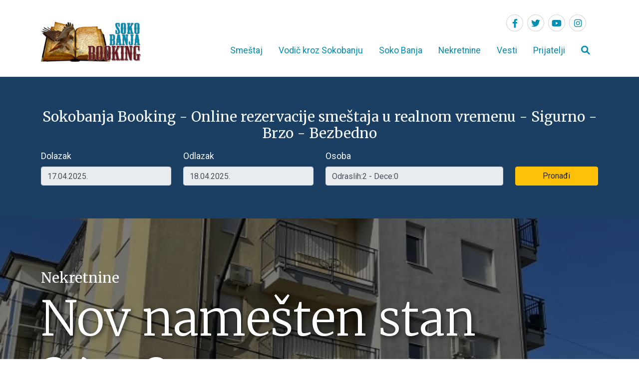

--- FILE ---
content_type: text/html; charset=UTF-8
request_url: https://www.soko-banja-smestaj.rs/nekretnine/nov-namesten-stan-34m2-u-centru-sokobanje
body_size: 4847
content:
<!DOCTYPE html>
	<html dir="ltr" lang="sr-RS">
	<head>
		<meta http-equiv="content-type" content="text/html; charset=utf-8" />
		<meta name="viewport" content="width=device-width, initial-scale=1" />
		<title>Nov namešten stan 34m2 u centru Sokobanje!</title>
		<meta name="description" content="Na prodaju je nov namešten stan u centru Sokobanje (novogradnja) na visokom prizemlju veličine 34m2 + terasa 35m2, garaža.">
		<link rel="preconnect" href="https://fonts.googleapis.com">
		<link rel="preconnect" href="https://fonts.gstatic.com" crossorigin>
		<link href="//fonts.googleapis.com/css2?family=Merriweather:wght@300;400;700&family=Roboto:ital,wght@0,400;0,700;1,400;1,700&display=swap" rel="stylesheet" media="screen">	
		<link href="/assets/css/voxxx_combined.css" rel="stylesheet" type="text/css" media="screen" />
		<link href="/assets/fontawesome/css/all.min.css" rel="stylesheet" type="text/css" media="screen" />
		<meta name="author" content="vojjin@gmail.com" />
	<link rel="apple-touch-icon" sizes="57x57" href="/assets/favicon/apple-icon-57x57.png">
	<link rel="apple-touch-icon" sizes="60x60" href="/assets/favicon/apple-icon-60x60.png">
	<link rel="apple-touch-icon" sizes="72x72" href="/assets/favicon/apple-icon-72x72.png">
	<link rel="apple-touch-icon" sizes="76x76" href="/assets/favicon/apple-icon-76x76.png">
	<link rel="apple-touch-icon" sizes="114x114" href="/assets/favicon/apple-icon-114x114.png">
	<link rel="apple-touch-icon" sizes="120x120" href="/assets/favicon/apple-icon-120x120.png">
	<link rel="apple-touch-icon" sizes="144x144" href="/assets/favicon/apple-icon-144x144.png">
	<link rel="apple-touch-icon" sizes="152x152" href="/assets/favicon/apple-icon-152x152.png">
	<link rel="apple-touch-icon" sizes="180x180" href="/assets/favicon/apple-icon-180x180.png">
	<link rel="icon" type="image/png" sizes="192x192"  href="/assets/favicon/android-icon-192x192.png">
	<link rel="icon" type="image/png" sizes="32x32" href="/assets/favicon/favicon-32x32.png">
	<link rel="icon" type="image/png" sizes="96x96" href="/assets/favicon/favicon-96x96.png">
	<link rel="icon" type="image/png" sizes="16x16" href="/assets/favicon/favicon-16x16.png">
	<link rel="shortcut icon" href="/assets/favicon/favicon.ico" type="image/x-icon">
	<meta name="theme-color" content="#ffffff">
		
<meta property="og:title" content="Nov namešten stan 34m2 u centru Sokobanje!"/>
<meta property="og:type" content="article"/>
<meta property="og:url" content="https://www.soko-banja-smestaj.rs/nekretnine/nov-namesten-stan-34m2-u-centru-sokobanje"/>
<meta property="og:image" content="https://www.soko-banja-smestaj.rs/images/stanodavci/125/thumb/stan_u_centru.jpg"/>
<meta property="og:description" content="Na prodaju je nov namešten stan u centru Sokobanje (novogradnja) na visokom prizemlju veličine 34m2 + terasa 35m2, garaža."/>
<meta property="og:locale" content="sr_RS"/>
<meta property="og:site_name" content="Soko Banja smeštaj - Apartmani, Sobe, Vile, Hoteli"/>
<meta property="fb:app_id" content="534122889932104" />
<meta name="twitter:card" content="summary" />
<meta name="twitter:site" content="@ebookingrs" />
<meta name="twitter:description" content="Na prodaju je nov namešten stan u centru Sokobanje (novogradnja) na visokom prizemlju veličine 34m2 + terasa 35m2, garaža." />
<meta name="twitter:title" content="Nov namešten stan 34m2 u centru Sokobanje!" />
<meta name="twitter:image" content="https://www.soko-banja-smestaj.rs/images/stanodavci/125/thumb/stan_u_centru.jpg" />
<meta name="language" content="sr-RS">
<meta name="country-name" content="RS">
<meta name="geo.region" content="RS-15" />
<meta name="geo.placename" content="Sokobanja Municipality" />
<meta name="geo.position" content="43.6438;21.8745" />
<meta name="ICBM" content="43.6438, 21.8745" />
<meta name="Revisit-After" content="2 days">
<meta name="robots" content="index,follow">
<meta name="rating" content="General">
<meta name="distribution" content="Global">
<meta name="revisit-after" content="2 days">
<meta name="googlebot" content="all,follow">
<meta name="copyright" content="Agencija za turizam i promet nekretnina Sokoinfo, Sokobanja" />
<meta name="owner" content="Agencija za turizam i promet nekretnina Sokoinfo, Sokobanja" />
<meta name="dc.coverage" content="Serbia">
<meta name="dc.format" content="text/html">
<meta name="dc.publisher" content="Sokobanja Booking">
<meta name="dc.title" content="Soko Banja smeštaj - Apartmani, Sobe, Vile, Hoteli">
<meta name="dc.type" content="Text">
<link rel="canonical" href="https://www.soko-banja-smestaj.rs/nekretnine/nov-namesten-stan-34m2-u-centru-sokobanje" />
		
		
		
		
		<!-- Global site tag (gtag.js) - Google Analytics -->
<script async src="https://www.googletagmanager.com/gtag/js?id=G-FXMNK9Q0V5"></script>
<script>
  window.dataLayer = window.dataLayer || [];
  function gtag(){dataLayer.push(arguments);}
  gtag('js', new Date());

  gtag('config', 'G-FXMNK9Q0V5');
</script>

	</head>
	<body>
	
		<div class="header" id="header">
			<div class="container">
				<div class="header-inner">
					<div class="header-logo">
						<a href="/" title="Soko Banja smeštaj - Apartmani, Sobe, Vile, Hoteli"><img src="/images/assets/0/logo/sbbooking.webp" alt="Nov namešten stan 34m2 u centru Sokobanje!"></a>
					</div>
					<div class="header-menu">
						<div id="socialicons">
			<a class="social-icon social-facebook" href="https://www.facebook.com/ebooking.rs" target="_blank" title="Facebook">
			<i class="fab fa-facebook-f"></i>
			</a>
			
			<a class="social-icon social-twitter" href="https://twitter.com/ebookingrs" target="_blank" title="Twitter">
			<i class="fab fa-twitter"></i>
			</a>
			
			<a class="social-icon social-youtube" href="https://www.youtube.com/channel/UCJdlE8wad8kP_MkoqFHdcpg" target="_blank" title="YouTube">
			<i class="fab fa-youtube"></i>
			</a>
			
			<a class="social-icon social-instagram" href="https://www.instagram.com/ebooking.rs" target="_blank" title="Instagram">
			<i class="fab fa-instagram"></i>
			</a>
			</div>
						<div id="nav">
    <ul id="navigation">
			<li><a href="javascript:;">Smeštaj</a><ul>
					<li><a href="/smestaj/privatni">Privatni smeštaj</a></li>
					<li><a href="/smestaj/hoteli">Hoteli u Sokobanji</a></li>
					<li><a href="/smestaj/pansioni">Pansioni</a></li></ul></li>
			<li><a href="">Vodič kroz Sokobanju</a><ul>
					<li><a href="/vodic/manifestacije">Manifestacije</a></li></ul></li>
			<li><a href="">Soko Banja</a><ul>
					<li><a href="/sve-o-sokobanji-na-jednom-mestu">Sve o Sokobanji</a></li></ul></li>
			<li><a href="/nekretnine">Nekretnine</a></li>
			<li><a href="/vesti">Vesti</a></li>
			<li><a href="/linkovi">Prijatelji</a></li><li><a href="javascript:;" class="srchButton"><i class="fa fa-search"></i></a></li></ul>
<div id="mobile_navigation" class="ml-3"><i class="fa fa-bars fa-2x"></i></div>
<div id="search_navigation" class="ml-3"><i class="fa fa-search fa-2x srchButton"></i></div>
<div style="clear:both;"></div></div>
					</div>
				</div>			
			</div>		
		</div>
		<div id="content"><div class="w-100 "  style="background-color:#ffffff;">
<div class="homesearch py-5 mb-0" style="background-color: #1a3f63;">
	<div class="container" style="">
		
<form method="get" action="https://www.e-sokobanja.rs/lat/accommodation" target="_blank" class="m-0">
	<div class="row">
		<div class="col-12"><h3 class="my-3 text-center text-light">
	Sokobanja Booking - Online rezervacije smeštaja u realnom vremenu - Sigurno - Brzo - Bezbedno
	</h3></div>
<input type="hidden" name="msrch_dest" id="msrch_dest" value="3556" />
		<div class="form-group col-12 col-lg-3">
			<label class="text-light">Dolazak</label>
			<input type="text" name="msrch_datef" id="msrch_datef" class="form-control tleft default" placeholder="" value="" readonly />
			<input type="hidden" name="msrch_date_from" id="msrch_date_from" value="2025-04-17"  />
		</div>
		<div class="form-group col-12 col-lg-3">
			<label class="text-light">Odlazak</label>
			<input type="text" name="msrch_datet" id="msrch_datet" class="form-control tleft default" placeholder="" value="" readonly />
			<input type="hidden" name="msrch_date_to" id="msrch_date_to" value="2025-04-18"  />
		</div>
		<div class="form-group col-12 col-lg-4">
			<label class="text-light">Osoba</label>
			<input type="text" name="msrch_person" id="msrch_person" class="form-control default vojjinper_person" placeholder="" value="" readonly />
		</div>
		<div class="form-group col-12 col-lg-2">
			<label class="text-light">&nbsp;</label>
			<button type="submit" class="btn btn-warning btn-block" id="msrchbutton" data-animate="bounce">Pronađi</button>
		</div>
	</div>
</form>
		
	</div>
	<input type="hidden" name="selDist" id="selDist" value="10000" />
</div></div>
<div class="container"></div> <!--closing container-->
<div class="stanodavac-title-div" style="background-image: url('/images/stanodavci/125/thumb/1920x600/stan_u_centru.webp');">
	<div class="stanodavac-title-div-overlay"></div>
	<div class="container" style="z-index:1;">
		<h3 class="stanodavac-bread"><a class="text-light" href="/nekretnine"> Nekretnine</a></h3>
		<h1 class="stanodavac-title display-1">Nov namešten stan 34m2 u centru Sokobanje!</h1>
	</div>
</div>
<div class="container">
<p>Na prodaju je nov namešten stan u centru Sokobanje (novogradnja) na visokom prizemlju veličine 34m2 + terasa 35m2, garaža.</p>

<p>CENA: <strong>100.000 eur</strong></p>

<p><strong>Telefon: 063 445 274</strong></p>
</div><div class="gallery-container my-5">
<div class="container" id="gridcontainer"><div class="grid popup-gallery"><div class="grid-item">
				<a href="/images/stanodavci/125/gallery/1.jpg" title="1">
					<img class="img-fluid" src="/images/stanodavci/125/gallery/1.jpg" alt="1" />
				</a>
			</div><div class="grid-item">
				<a href="/images/stanodavci/125/gallery/2.jpg" title="2">
					<img class="img-fluid" src="/images/stanodavci/125/gallery/2.jpg" alt="2" />
				</a>
			</div><div class="grid-item">
				<a href="/images/stanodavci/125/gallery/3.jpg" title="3">
					<img class="img-fluid" src="/images/stanodavci/125/gallery/3.jpg" alt="3" />
				</a>
			</div><div class="grid-item">
				<a href="/images/stanodavci/125/gallery/4.jpg" title="4">
					<img class="img-fluid" src="/images/stanodavci/125/gallery/4.jpg" alt="4" />
				</a>
			</div><div class="grid-item">
				<a href="/images/stanodavci/125/gallery/5.jpg" title="5">
					<img class="img-fluid" src="/images/stanodavci/125/gallery/5.jpg" alt="5" />
				</a>
			</div><div class="grid-item">
				<a href="/images/stanodavci/125/gallery/6.jpg" title="6">
					<img class="img-fluid" src="/images/stanodavci/125/gallery/6.jpg" alt="6" />
				</a>
			</div><div class="grid-item">
				<a href="/images/stanodavci/125/gallery/7.jpg" title="7">
					<img class="img-fluid" src="/images/stanodavci/125/gallery/7.jpg" alt="7" />
				</a>
			</div><div class="grid-item">
				<a href="/images/stanodavci/125/gallery/8.jpg" title="8">
					<img class="img-fluid" src="/images/stanodavci/125/gallery/8.jpg" alt="8" />
				</a>
			</div><div class="grid-item">
				<a href="/images/stanodavci/125/gallery/9.jpg" title="9">
					<img class="img-fluid" src="/images/stanodavci/125/gallery/9.jpg" alt="9" />
				</a>
			</div><div class="grid-item">
				<a href="/images/stanodavci/125/gallery/10.jpg" title="10">
					<img class="img-fluid" src="/images/stanodavci/125/gallery/10.jpg" alt="10" />
				</a>
			</div><div class="grid-item">
				<a href="/images/stanodavci/125/gallery/11.jpg" title="11">
					<img class="img-fluid" src="/images/stanodavci/125/gallery/11.jpg" alt="11" />
				</a>
			</div><div class="grid-item">
				<a href="/images/stanodavci/125/gallery/12.jpg" title="12">
					<img class="img-fluid" src="/images/stanodavci/125/gallery/12.jpg" alt="12" />
				</a>
			</div><div class="grid-item">
				<a href="/images/stanodavci/125/gallery/13.jpg" title="13">
					<img class="img-fluid" src="/images/stanodavci/125/gallery/13.jpg" alt="13" />
				</a>
			</div><div class="grid-item">
				<a href="/images/stanodavci/125/gallery/14.jpg" title="14">
					<img class="img-fluid" src="/images/stanodavci/125/gallery/14.jpg" alt="14" />
				</a>
			</div><div class="grid-item">
				<a href="/images/stanodavci/125/gallery/15.jpg" title="15">
					<img class="img-fluid" src="/images/stanodavci/125/gallery/15.jpg" alt="15" />
				</a>
			</div><div class="grid-item">
				<a href="/images/stanodavci/125/gallery/16.jpg" title="16">
					<img class="img-fluid" src="/images/stanodavci/125/gallery/16.jpg" alt="16" />
				</a>
			</div><div class="grid-item">
				<a href="/images/stanodavci/125/gallery/17.jpg" title="17">
					<img class="img-fluid" src="/images/stanodavci/125/gallery/17.jpg" alt="17" />
				</a>
			</div><div class="grid-item">
				<a href="/images/stanodavci/125/gallery/18.jpg" title="18">
					<img class="img-fluid" src="/images/stanodavci/125/gallery/18.jpg" alt="18" />
				</a>
			</div><div class="grid-item">
				<a href="/images/stanodavci/125/gallery/20.jpg" title="20">
					<img class="img-fluid" src="/images/stanodavci/125/gallery/20.jpg" alt="20" />
				</a>
			</div><div class="grid-item">
				<a href="/images/stanodavci/125/gallery/21.jpg" title="21">
					<img class="img-fluid" src="/images/stanodavci/125/gallery/21.jpg" alt="21" />
				</a>
			</div><div class="grid-item">
				<a href="/images/stanodavci/125/gallery/22.jpg" title="22">
					<img class="img-fluid" src="/images/stanodavci/125/gallery/22.jpg" alt="22" />
				</a>
			</div><div class="grid-item">
				<a href="/images/stanodavci/125/gallery/23.jpg" title="23">
					<img class="img-fluid" src="/images/stanodavci/125/gallery/23.jpg" alt="23" />
				</a>
			</div><div class="grid-item">
				<a href="/images/stanodavci/125/gallery/24.jpg" title="24">
					<img class="img-fluid" src="/images/stanodavci/125/gallery/24.jpg" alt="24" />
				</a>
			</div><div class="grid-item">
				<a href="/images/stanodavci/125/gallery/25.jpg" title="25">
					<img class="img-fluid" src="/images/stanodavci/125/gallery/25.jpg" alt="25" />
				</a>
			</div></div></div></div><div class="container"></div></div>
<div class="w-100 pt-4 pb-4 footer1"  style="background-color:#671d21;margin-top:40px;"><div class="container"><div class="row">
<div class="col-12 col-lg-5 mb-3"><p><small><a href="https://www.ebooking.rs/" title="eBooking Srbija - Оnline rezervacije smeštaja u Srbiji bez troškova" target="_blank">eBooking.rs</a> &bull; <a href="https://www.sokobanja.com/" title="Sokobanja - Turistički Informativni centar" target="_blank">Sokobanja</a> &bull; <a href="https://www.sokobanja.travel/smestaj/privatni" title="Sokobanja smeštaj - Apartmani, studija, sobe i hoteli u Sokobanji" target="_blank">Sokobanja smeštaj</a> &bull; <a href="https://www.sokobanja.travel" title="Sokobanja - Turistički vodič, Apartmani Soko Banja, Sokobanja privatni smeštaj, Sobe Soko Banja, Wellness centar, Akva park, Sokobanja Hoteli, apartmani u Sokobanji, Izletišta i lečenje u SokoBanji, Last minute Soko Banja" target="_blank">Soko Banja</a> &bull; <a href="https://www.sokobanja-apartmani.com" title="sokobanja apartmani" target="_blank">Sokobanja Apartmani</a> &bull; <a href="https://www.sokobanjasmestaj.travel" title="Smeštaj u Sokobanji - Pronađite savršen smeštaj u Sokobanji po povoljnim cenama" target="_blank">Smeštaj u Sokobanji</a></small></p></div>

<div class="col-12 col-lg-4 mb-3">
<h3>Tražite smeštaj?</h3>

<p>Možemo vam ponuditi veliki broj apartmana, studija i soba u privatnom i hotelskom smeštaju u Sokobanji. Vi samo ispunite kontakt formu a ćemo vam poslati svoje ponude u što kraćem roku.</p>
<a class="btn btn-light" href="/upit-za-smestaj">Pošalji upit</a></div>

<div class="col-12 col-lg-3 mb-3">
<h3>Kontaktirajte nas</h3>

<p>Turistička agencija SOKOINFO</p>

<p><strong>Adresa:</strong> Karađorđeva bb/3, Sokobanja</p>

<p><strong>Tel/Fax:</strong> (018) 833-232 * 064 31 22 222 * 062 445 274</p>

<p>PIB:<strong> 107028675</strong></p>

<p><strong>Matični broj: 62446498</strong></p>

<p><strong>Email:</strong> tasokoinfo@gmail.com</p>
</div>
</div>
</div></div>
<div class="w-100 py-3 footer2"  style="background-color:#000000;"><div class="container"><div class="row">
<div class="col-12 col-lg-6 my-3"><img alt="Sokobanja Booking" src="/images/widgets/2/images/sbbooking-w.webp" style="height:32px; margin-right:10px" title="Sokobanja Booking" />Copyright © 2022 Sokobanja Booking</div>

<div class="col-12 col-lg-6 my-3" style="text-align: right;"><a href="/site-map">Sitemap</a> | <a href="/linkovi">Linkovi</a> | <a href="/kontakt">Kontaktirajte nas</a></div>
</div>
</div></div>
		
<div class="modal fade" id="modal_alert"  tabindex="-1" role="dialog" aria-labelledby="modaltitle_alert" aria-hidden="true">
	<div class="modal-dialog modal-dialog-centered" role="document">
		<div class="modal-content" data-random="29889166">
			<div class="modal-header">
				
				<button type="button" class="close" data-dismiss="modal" aria-label="Close"><span aria-hidden="true">&times;</span></button>
			</div>
			<div class="modal-body" id="modalcontent_alert">
				<div style="display:flex;">
	<div class="mr-3" style="flex:0 1 auto;"><i class="fa fa-2x" id="alertcontentfa"></i></div>
	<div style="flex:1;" id="alertcontent"></div>
	</div>
			</div>
			<div class="modal-footer">
				<button type="button" class="btn btn-default" id="confirmButtonOK"  data-dismiss="modal">OK</button>
			</div>
		</div>
	</div>
</div>

		<div id="mobilenav">
			<a href="javascript:;" id="mobile_hide"><i class="fa fa-times fa-2x"></i></a>

			<a href="javascript:;" class="mobilenav mobile-level-1">Smeštaj</a>
					<a href="/smestaj/privatni" class="mobilenav mobile-level-2">Privatni smeštaj</a>
					<a href="/smestaj/hoteli" class="mobilenav mobile-level-2">Hoteli u Sokobanji</a>
					<a href="/smestaj/pansioni" class="mobilenav mobile-level-2">Pansioni</a>
			<a href="" class="mobilenav mobile-level-1">Vodič kroz Sokobanju</a>
					<a href="/vodic/manifestacije" class="mobilenav mobile-level-2">Manifestacije</a>
			<a href="" class="mobilenav mobile-level-1">Soko Banja</a>
					<a href="/sve-o-sokobanji-na-jednom-mestu" class="mobilenav mobile-level-2">Sve o Sokobanji</a>
			<a href="/nekretnine" class="mobilenav mobile-level-1">Nekretnine</a>
			<a href="/vesti" class="mobilenav mobile-level-1">Vesti</a>
			<a href="/linkovi" class="mobilenav mobile-level-1">Prijatelji</a><div id="socialicons">
			<a class="social-icon social-facebook" href="https://www.facebook.com/ebooking.rs" target="_blank" title="Facebook">
			<i class="fab fa-facebook-f"></i>
			</a>
			
			<a class="social-icon social-twitter" href="https://twitter.com/ebookingrs" target="_blank" title="Twitter">
			<i class="fab fa-twitter"></i>
			</a>
			
			<a class="social-icon social-youtube" href="https://www.youtube.com/channel/UCJdlE8wad8kP_MkoqFHdcpg" target="_blank" title="YouTube">
			<i class="fab fa-youtube"></i>
			</a>
			
			<a class="social-icon social-instagram" href="https://www.instagram.com/ebooking.rs" target="_blank" title="Instagram">
			<i class="fab fa-instagram"></i>
			</a>
			</div></div>
		
<div id="srchdiv">
	<form action="/pretraga" method="post">
	<div>
		<a href="javascript:;" id="search_hide" class="float-right"><i class="fa fa-times fa-2x text-dark"></i></a>
	</div>
	<div style="clear: both;"></div>
	<input type="text" class="srchdiv_input mt-3 w-100" id="srchdiv_input" name="qq" placeholder="Unesi pretragu..." />
	</form>
</div>
	<div class="backInBlack" id="loadingOne" aria-hidden="true" style="display: none;" >
		<img src="/assets/images/loading2.svg" alt="Spinner"/>
	</div>
		
		<script src="/assets/js/voxxx_combined.js?ver=43" type="text/javascript"></script>
		
	<script>
function docReady(fn) {
    if (document.readyState === "complete" || document.readyState === "interactive") {
        setTimeout(fn, 1);
    } else {
        document.addEventListener("DOMContentLoaded", fn);
    }
}    
docReady(function() {
    DateRanger.init("17.04.2025.","17.04.2025.","16.04.2026.","18.04.2025.","18.04.2025.","17.04.2026.");
jQuery("#msrch_person").vojjinPersons({def:{rooms:1,adults:2,children:0,ages:[0,0,0,0,0,0]}});

});
</script>
		<script type="text/javascript" src="https://s7.addthis.com/js/300/addthis_widget.js#pubid=ra-5e89b7ce9a919130"></script>
	</body>
	</html>
	